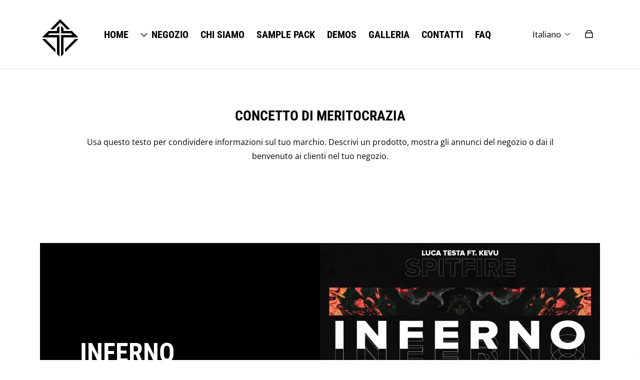

--- FILE ---
content_type: text/css
request_url: https://meritocracyrecords.com/cdn/shop/t/22/assets/custom.css?v=173845950252281203721693230820
body_size: -646
content:
/*# sourceMappingURL=/cdn/shop/t/22/assets/custom.css.map?v=173845950252281203721693230820 */
